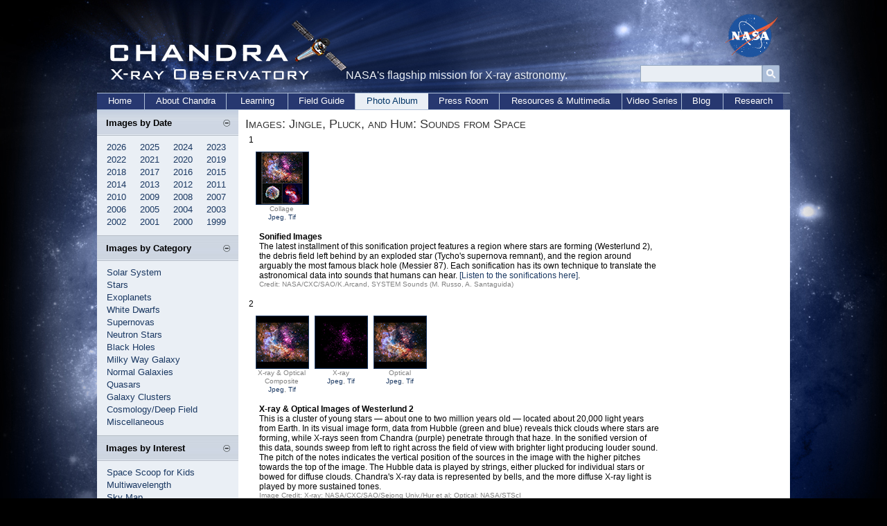

--- FILE ---
content_type: text/html; charset=UTF-8
request_url: https://chandra.harvard.edu/photo/2021/sonify4/more.html
body_size: 28055
content:
<!DOCTYPE html PUBLIC "-//W3C//DTD XHTML 1.0 Transitional//EN"
   "http://www.w3.org/TR/xhtml1/DTD/xhtml1-transitional.dtd">

<html xmlns="http://www.w3.org/1999/xhtml" xml:lang="en" lang="en">
  <head>
     <meta http-equiv="Content-Type" content="text/html; charset=utf-8" />
     <meta http-equiv="description"
     content="A collection of images taken by the Chandra X-ray Observatory, including image descriptions, constellations, an X-ray sky map and comparisons with images in other wavelengths such as optical, radio and infrared." />
     <title>
        Chandra :: Photo Album :: More Images of Jingle, Pluck, and Hum: Sounds from Space
    </title>
     <link rel="stylesheet" type="text/css" media="screen" href="/incl/css/swiss_army.css" title="normal" />
<link rel="stylesheet" type="text/css" media="screen" href="/incl/css/cxcpub_ws.css" title="normal" />
<link rel="alternate stylesheet" type="text/css" media="screen" href="/incl/css/large.css" title="large" />
<link rel="alternate stylesheet" type="text/css" media="screen" href="/incl/css/larger.css" title="larger" />
<link rel="stylesheet" type="text/css" media="print" href="/incl/css/cxcpub_print.css" />
     <meta http-equiv="keywords"
     content="chandra, axaf, collection, solar system, chandra images, chandra observations, chandra photos, space photos, X-ray images, x-ray observations, sound, sonification, multiwavelength images, constellations, scales, cxc, cxc images, telescope, observatory, x-ray, astronomy, sonify4, astrophysics" />
  </head>
 <body>
<div id="wrapper">
<div id="content_wrapper">

<!--<div id="skip"><a href="#content">Skip to Main Content</a></div> -->
<!-- *********************************Start Menu****************************** -->

<script>
  (function(i,s,o,g,r,a,m){i['GoogleAnalyticsObject']=r;i[r]=i[r]||function(){
  (i[r].q=i[r].q||[]).push(arguments)},i[r].l=1*new Date();a=s.createElement(o),
  m=s.getElementsByTagName(o)[0];a.async=1;a.src=g;m.parentNode.insertBefore(a,m)
  })(window,document,'script','//www.google-analytics.com/analytics.js','ga');

  ga('create', 'UA-59094857-1', 'auto');
  ga('send', 'pageview');

</script>

<div id="header" style="position:relative;">
<div style="position:absolute; top:0px; left:0px; width:360px; height:130px;"><a href="/index.html"><img src="/graphics/top/wsn/chandra_head.gif" alt="NASA" width="360" height="130" border="0" /></a></div>
NASA's flagship mission for X-ray astronomy. 

<div style="position:absolute; top:-2px; left:892px; width:76px; height:63px;"><a href="https://www.nasa.gov" target="_blank"><img src="/graphics/top/wsn/nasa_logo.png" alt="NASA" width="76" height="63" border="0" /></a></div>
   <div style="position:absolute; top:65px; left:769px; ">

<div style="float:left; width:100%; padding-top:7px;">
<div id='cse-search-form' style='width: 100%;'></div>

<div style="float:left;">
<form name="cse" id="searchbox" action="https://chandra.si.edu/search_results.html" method="get">
<input type="hidden" name="cx" value="003361757393431828308:zeyfbwu-qxa" /><!-- Replace YOUR_CSEID with your CSE ID (!) -->
<input type="hidden" name="ie" value="utf-8" />
<input type="hidden" name="hl" value="en" />

<input name="q" type="text" title="Search..."/>

<div style="float:right;">
<input value="Go" type="image" src="/graphics/search_button_mag.jpg" width="25px" height="25px" name="sa" alt="search button image"/></div>
</form>
</div>
<style type='text/css'>
  input[type=text]{
    border: 1px solid #96a8be;
	padding: 0px 7px;
  
	width:160px;
	height:23px;
	background-color: #e9eef4;
	
	font-family:Candara, Arial, sans-serif;
    font-size:12px;
    line-height:12px;
}

  
</style>
</div>

</div>
   </div>



    
    <div id="bottom_nav">
	<ul id="bnav_list">
	<li id="bnav_home"><a href="/">Home</a></li>
		<li id="bnav_about_chandra"><a href="/about/">About Chandra</a></li>
		<li id="bnav_education"><a href="/edu/">Learning</a></li>
		<li id="bnav_field_guide"><a href="/field_guide.html">Field Guide</a></li>
		<li id="bnav_photo_album_current"><a href="/photo/">Photo Album</a></li>
		<li id="bnav_press_room"><a href="/press/">Press Room</a></li>
		<li id="bnav_resources"><a href="/resources/">Resources & Multimedia</a></li>
		<!--<li id="bnav_multimedia"><a href="/resources/illustrations.html">Multimedia</a></li>-->
		<li id="bnav_podcasts"><a href="/resources/podcasts/">Video Series</a></li>
		<li id="bnav_blog"><a href="/blog/">Blog</a></li>
		<li id="bnav_research"><a href="/cxc/">Research</a></li>
		
	</ul>
    </div>
<!-- *********************************End Menu****************************** -->
<div id="main_content">
<div id="left_nav" style="height: 1000px;">

<div id="sec_left_top_title"><span class="subtitle">Images by Date</span><script type="text/javascript">
<!--//
document.write('<div style="padding-right:12px; padding-top:3px; float:right; width:10px;"><a href="javascript::" onclick="showHide_about(\'item1\', \'button1\');" title="Show/hide items"><img src="/graphics/top/wsn/minus_blue.jpg" border="0" id="button1" name="button1" /></a></div>');
//-->
</script></div>
          
<script type="text/javascript">
<!--//
document.write('<div id="item1">');
//-->
</script>

<div style="padding-left:14px; padding-top:45px; padding-bottom:10px; background-color:#eaeff5; color:#676664; width:190px;">
	<span class="side_menu">
 		<div class="subMenu">
		<a href="/photo/chronological.html">2026</a>&nbsp;&nbsp;&nbsp;&nbsp
		<a href="/photo/chronological25.html">2025</a>&nbsp;&nbsp;&nbsp;&nbsp
		<a href="/photo/chronological24.html">2024</a>&nbsp;&nbsp;&nbsp;&nbsp
		<a href="/photo/chronological23.html">2023</a><br />
	<a href="/photo/chronological22.html">2022</a>&nbsp;&nbsp;&nbsp;&nbsp
	<a href="/photo/chronological21.html">2021</a>&nbsp;&nbsp;&nbsp;&nbsp
	<a href="/photo/chronological20.html">2020</a>&nbsp;&nbsp;&nbsp;&nbsp
	<a href="/photo/chronological19.html">2019</a><br />
     		<a href="/photo/chronological18.html">2018</a>&nbsp;&nbsp;&nbsp;&nbsp
			<a href="/photo/chronological17.html">2017</a>&nbsp;&nbsp;&nbsp;&nbsp
		   <a href="/photo/chronological16.html">2016</a>&nbsp;&nbsp;&nbsp;&nbsp
			<a href="/photo/chronological15.html">2015</a><br />
		<a href="/photo/chronological14.html">2014</a>&nbsp;&nbsp;&nbsp;&nbsp
		<a href="/photo/chronological13.html">2013</a>&nbsp;&nbsp;&nbsp;&nbsp
		<a href="/photo/chronological12.html">2012</a>&nbsp;&nbsp;&nbsp;&nbsp
<a href="/photo/chronological11.html">2011</a><br />
<a href="/photo/chronological10.html">2010</a>&nbsp;&nbsp;&nbsp;&nbsp
<a href="/photo/chronological09.html">2009</a>&nbsp;&nbsp;&nbsp;&nbsp
<a href="/photo/chronological08.html">2008</a>&nbsp;&nbsp;&nbsp;&nbsp;
            <a href="/photo/chronological07.html">2007</a><br />
            <a href="/photo/chronological06.html">2006</a>&nbsp;&nbsp;&nbsp;&nbsp
			<a href="/photo/chronological05.html">2005</a>&nbsp;&nbsp;&nbsp;&nbsp
			<a href="/photo/chronological04.html">2004</a>&nbsp;&nbsp;&nbsp;&nbsp;
<a href="/photo/chronological03.html">2003</a><br />
<a href="/photo/chronological02.html">2002</a>&nbsp;&nbsp;&nbsp;&nbsp
<a href="/photo/chronological01.html">2001</a>&nbsp;&nbsp;&nbsp;&nbsp
<a href="/photo/chronological00.html">2000</a>&nbsp;&nbsp;&nbsp;&nbsp;
            <a href="/photo/chronological99.html">1999</a>
		</div>
	</span>
</div>

<script type="text/javascript">
<!--//
document.write('</div>');
//-->
</script>

<div id="sec_left_title"><span class="subtitle">Images by Category</span><script type="text/javascript">
<!--//
document.write('<div style="padding-right:12px; padding-top:3px; float:right; width:10px;"><a href="javascript::" onclick="showHide_about(\'item2\', \'button2\');" title="Show/hide items"><img src="/graphics/top/wsn/minus_blue.jpg" border="0" id="button2" name="button2" /></a></div>');
//-->
</script></div>
          
<script type="text/javascript">
<!--//
document.write('<div id="item2">');
//-->
</script>
<div style="padding-left:14px; padding-top:45px; padding-bottom:10px; background-color:#eaeff5; color:#676664; width:190px;">
<span class="side_menu">

<a href="/photo/category/solarsystem.html">Solar System</a><br />
<a href="/photo/category/stars.html">Stars</a><br />
<a href="/photo/category/exoplanet.html">Exoplanets</a><br />
<a href="/photo/category/whitedwarf_pne.html">White Dwarfs</a><br />
<a href="/photo/category/snr.html">Supernovas</a><br />
<a href="/photo/category/neutronstars.html">Neutron Stars</a><br />
<a href="/photo/category/blackholes.html">Black Holes</a><br />
<a href="/photo/category/milkyway.html">Milky Way Galaxy</a><br />
<a href="/photo/category/galaxies.html">Normal Galaxies</a><br />
<a href="/photo/category/quasars.html">Quasars</a><br />
<a href="/photo/category/galaxyclusters.html">Galaxy Clusters</a><br />
<a href="/photo/category/background.html">Cosmology/Deep Field</a><br />
<a href="/photo/category/misc.html">Miscellaneous</a>
</span>
</div>
<script type="text/javascript">
<!--//
document.write('</div>');
//-->
</script>


<div id="sec_left_title2"><span class="subtitle">Images by Interest</span><script type="text/javascript">
<!--//
document.write('<div style="padding-right:12px; padding-top:3px; float:right; width:10px;"><a href="javascript::" onclick="showHide_about(\'item4\', \'button4\');" title="Show/hide items"><img src="/graphics/top/wsn/minus_blue.jpg" border="0" id="button4" name="button4" /></a></div>');
//-->
</script></div>
          
<script type="text/javascript">
<!--//
document.write('<div id="item4">');
//-->
</script>
<div style="padding-left:14px; padding-top:45px; padding-bottom:10px; background-color:#eaeff5; color:#676664; width:190px;">
<span class="side_menu">

<a href="/photo/kids_images.html">Space Scoop for Kids</a><br />
<a href="/photo/multi.html">Multiwavelength</a><br />
<a href="/photo/map/index.html">Sky Map</a><br />
<a href="/photo/constellations/index.html">Constellations</a><br />
<a href="/blog/big_picture.html">Photo Blog</a><br />
<a href="/photo/top_rate.html">Top Rated Images</a><br />
<a href="/photo/handout.html">Image Handouts</a><br />
<a href="/resources/desktops.html">Desktops</a><br />
<a href="/photo/openFITS/">Fits Files</a><br />
<a href="/photo/description_audio.html">Visual descriptions</a><br />

</span>
</div>
<script type="text/javascript">
<!--//
document.write('</div>');
//-->
</script>

<div id="sec_left_title3"><span class="subtitle">Image Tutorials</span><script type="text/javascript">
<!--//
document.write('<div style="padding-right:12px; padding-top:3px; float:right; width:10px;"><a href="javascript::" onclick="showHide_about(\'item5\', \'button5\');" title="Show/hide items"><img src="/graphics/top/wsn/minus_blue.jpg" border="0" id="button5" name="button5" /></a></div>');
//-->
</script></div>
          
<script type="text/javascript">
<!--//
document.write('<div id="item5">');
//-->
</script>
<div style="padding-left:14px; padding-top:45px; padding-bottom:10px; background-color:#eaeff5; color:#676664; width:190px; border-bottom-color:#bbc0c6; border-bottom-width:1px; border-bottom-style:solid;">
<span class="side_menu">

<a href="/photo/tutorial.html">Photo Album Tutorial</a><br />
<a href="/photo/false_color.html">False Color</a><br />
<a href="/photo/cosmic_distance.html">Cosmic Distance</a><br />
<a href="/photo/cosmic_lookback.html">Look-Back Time</a><br />
<a href="/photo/scale_distance.html">Scale & Distance</a><br />
<a href="/photo/scale.html">Angular Measurement</a><br />
<a href="/photo/image_processing_notes.html">Images & Processing</a><br />
<a href="/photo/avm.html">AVM/Metadata</a><br />
</span>
</div>
<script type="text/javascript">
<!--//
document.write('</div>');
//-->
</script>
<div style="padding-left:14px; padding-top:10px; padding-bottom:10px; background-color:#eaeff5; color:#676664; width:190px;">
<span class="side_menu">
<a href="/photo/image_use.html">Image Use Policy</a> </span>
</div>

 <script type="text/javascript" language="javascript" src="/incl/scripts/show_hide.js"></script><div id="sec_left_short"><span class="subtitle">Web Shortcuts</span><script type="text/javascript">
<!--//
document.write('<div style="padding-right:12px; padding-top:3px; float:right; width:10px;"><a href="javascript::" onclick="showHide_aboutgray(\'item3\', \'button3\');" title="Show/hide items"><img src="/graphics/top/wsn/minus_gray.jpg" border="0" id="button3" name="button3"  alt="Open and close menu tab" /></a></div>');
//-->
</script></div>
          
<script type="text/javascript">
<!--//
document.write('<div id="item3">');
//-->
</script>
<div style="padding-left:14px; padding-top:45px; padding-bottom:10px; background-color:#cccccc; color:#676664; width:190px; border-bottom-color:#bbc0c6; border-bottom-width:1px; border-bottom-style:solid;">
<span class="side_menu">
<a href="/blog/">Chandra Blog</a><br />
<a href="/resources/feeds.html">RSS Feed</a><br />
<a href="/photo/image_use.html">Image Use Policy</a><br />
<a href="/resources/faq/index.html">Questions & Answers</a><br />
<a href="/resources/glossaryA.html">Glossary of Terms</a></span>
</div>
<script type="text/javascript">
<!--//
document.write('</div>');
//-->
</script></div>

<div id="content">
<span class="page_title"> Images: Jingle, Pluck, and Hum: Sounds from Space</span>
<br />


           <div class="more_wrapper">
<a name="3-panel"></a>
<div class="more_number">1</div>
<div class="more_image_multi">


<div class="more_image">            
    
  <a href="sonify4.jpg" name="3-panel"><img src="sonify4_thm.jpg" width="75" height="75" alt="Click for large jpg" border="1" /></a>
    
    <span class="caption">Collage<br /> 
           <a href="sonify4.jpg">Jpeg</a>, <a href="sonify4.tif">Tif</a></span></div>
           
           
        
             
</div>
<div class="more_caption_multi">
 
<span class="bold">Sonified Images</span><br />
 The latest installment of this sonification project features a region where stars are forming (Westerlund 2), the debris field left behind by an exploded star (Tycho's supernova remnant), and the region around arguably the most famous black hole (Messier 87). Each sonification has its own technique to translate the astronomical data into sounds that humans can hear. <a href="animations.html">[Listen to the sonifications here]</a>.<br />
<span class="caption">Credit: NASA/CXC/SAO/K.Arcand, SYSTEM Sounds (M. Russo, A. Santaguida) </span><br /></div>
              
                    
 </div>
                       
 <br clear="all" />
    

        
<div class="more_wrapper">
<a name="wd2"></a>
<div class="more_number">2</div>
<div class="more_image_multi">

<div class="more_image">            
    
  <a href="sonify4_wd2.jpg" name="comp"><img src="sonify4_wd2_thm.jpg" width="75" height="75" alt="Click for large jpg" border="1" /></a>
    
    <span class="caption">X-ray & Optical<br />Composite<br> 
           <a href="sonify4_wd2.jpg">Jpeg</a>, <a href="sonify4_wd2.tif">Tif</a></span></div>
           
           
 
  <div class="more_image">            
    
  <a href="sonify4_wd2_xray.jpg" name="xray"><img src="sonify4_wd2_xray_thm.jpg" width="75" height="75" alt="Click for large jpg" border="1" /></a>
    
    <span class="caption">X-ray<br /> 
           <a href="sonify4_wd2_xray.jpg">Jpeg</a>, <a href="sonify4_wd2_xray.tif">Tif</a></span></div>         
                     
                                         
           
 <div class="more_image">            
    
  <a href="sonify4_wd2_optical.jpg" name="optical"><img src="sonify4_wd2_optical_thm.jpg" width="75" height="75" alt="Click for large jpg" border="1" /></a>
    
    <span class="caption">Optical<br /> 
           <a href="sonify4_wd2_optical.jpg">Jpeg</a>, <a href="sonify4_wd2_optical.tif">Tif</a></span></div>
           
           
           
           
  
</div>
<div class="more_caption_multi">

<span class="bold">X-ray & Optical Images of Westerlund 2</span>
<br />This is a cluster of young stars &mdash; about one to two million years old &mdash; located about 20,000 light years from Earth. In its visual image form, data from Hubble (green and blue) reveals thick clouds where stars are forming, while X-rays seen from Chandra (purple) penetrate through that haze. In the sonified version of this data, sounds sweep from left to right across the field of view with brighter light producing louder sound. The pitch of the notes indicates the vertical position of the sources in the image with the higher pitches towards the top of the image. The Hubble data is played by strings, either plucked for individual stars or bowed for diffuse clouds. Chandra's X-ray data is represented by bells, and the more diffuse X-ray light is played by more sustained tones.  <br />
<span class="caption">Image Credit: X-ray: NASA/CXC/SAO/Sejong Univ./Hur et al; Optical: NASA/STScI </span><br /></div>
              
                    
 </div>
                       
 <br clear="all" />
   
   

 <p></p>   


    

 
 <div class="more_wrapper">
<a name="tycho"></a>
<div class="more_number">3</div>
<div class="more_image_multi">


<div class="more_image">            
    
  <a href="sonify4_tycho.jpg" name="comp"><img src="sonify4_tycho_thm.jpg" width="75" height="75" alt="Click for large jpg" border="1" /></a>
    
    <span class="caption">X-ray & Optical<br>Composite<br /> 
           <a href="sonify4_tycho.jpg">Jpeg</a>, <a href="sonify4_tycho.tif">Tif</a></span></div>
           
           
<div class="more_image">            
    
  <a href="sonify4_tycho_xray.jpg" name="Xray"><img src="sonify4_tycho_xray_thm.jpg" width="75" height="75" alt="Click for large jpg" border="1" /></a>
    
    <span class="caption">X-ray<br /> 
           <a href="sonify4_tycho_xray.jpg">Jpeg</a>, <a href="sonify4_tycho_xray.tif">Tif</a></span></div>
           
 
  <div class="more_image">            
    
  <a href="sonify4_tycho_optical.jpg" name="optical"><img src="sonify4_tycho_optical_thm.jpg" width="75" height="75" alt="Click for large jpg" border="1" /></a>
    
    <span class="caption">Optical<br /> 
           <a href="sonify4_tycho_optical.jpg">Jpeg</a>, <a href="sonify4_tycho_optical.tif">Tif</a></span></div>                               
                                                                 
                                                                                                                                 
  <div class="more_image">            
    
  <a href="sonify4_tycho_spectra.jpg" name="spectra"><img src="sonify4_tycho_spectra_thm.jpg" width="75" height="75" alt="Click for large jpg" border="1" /></a>
    
    <span class="caption">Spectra<br /> 
           <a href="sonify4_tycho_spectra.jpg">Jpeg</a>, <a href="sonify4_tycho_spectra.tif">Tif</a></span></div> 
  
</div>
<div class="more_caption_multi">
<span class="bold">X-ray & Optical Images of Tycho's Supernova Remnant</span>
<br />Beginning in the center, the sonification of the Tycho supernova remnant expands outward in a circle. The image contains X-ray data from Chandra where the various colors represent small bands of frequency that are associated with different elements that are moving both toward and away from Earth. For example, red shows iron, green is silicon, and blue represents sulfur. The sonification aligns with those colors as the redder light produces the lowest notes and blue and violet create the higher-pitched notes. Color varies over the remnant, but the lowest and highest notes (red and blue) dominate near the center and are joined by other colors (mid-range notes) towards the edge of the remnant. White corresponds to the full range of frequencies of light observable by Chandra, which is strongest toward the edge of the remnant. This light is converted to sound in a more direct way as well, by interpreting frequencies of light as frequencies of sound and then shifting them lower by 50 octaves so that they fall within the human hearing range. The different proportions of iron, silicon, and sulfur across the remnant can be heard in the changing amounts of the low-, mid-, and high-frequency peaks in the sound. The field of stars in the image as observed by Hubble is played as notes on a harp with the pitch determined by their color.<br />
<span class="caption">Image Credit: X-ray: NASA/CXC/RIKEN & GSFC/T. Sato et al; Optical: DSS</span><br /></div>
              
                    
 </div>
                       
 <br clear="all" />
   
   

 <p></p> 
    

 
 <div class="more_wrapper">
<a name="M87"></a>
<div class="more_number">4</div>
<div class="more_image_multi">


           
           <div class="more_image">            
    
  <a href="sonify4_m87.jpg" name="comp"><img src="sonify4_m87_thm.jpg" width="75" height="75" alt="Click for large jpg" border="1" /></a>
    
    <span class="caption">X-ray & Radio<br>Composite<br /> 
           <a href="sonify4_m87.jpg">Jpeg</a>, <a href="sonify4_m87.tif">Tif</a></span></div>
           
           
           <div class="more_image">            
    
  <a href="sonify4_m87_xray.jpg" name="xray"><img src="sonify4_m87_xray_thm.jpg" width="75" height="75" alt="Click for large jpg" border="1" /></a>
    
    <span class="caption">X-ray<br /> 
           <a href="sonify4_m87_xray.jpg">Jpeg</a>, <a href="sonify4_m87_xray.tif">Tif</a></span></div>
           
           
 <div class="more_image">            
    
  <a href="sonify4_m87_radio.jpg" name="radio"><img src="sonify4_m87_radio_thm.jpg" width="75" height="75" alt="Click for large jpg" border="1" /></a>
    
    <span class="caption">Radio<br /> 
           <a href="sonify4_m87_radio.jpg">Jpeg</a>, <a href="sonify4_m87_radio.tif">Tif</a></span></div>      
 
 
           
             
</div>

<div class="more_caption_multi">
<span class="bold">X-ray & Radio Images of M87</span>
<br />The giant black hole in Messier 87 (M87 for short) and its surroundings have been studied for many years and by a range of telescopes including Chandra (blue) and the Very Large Array (red and orange). This data shows that the black hole in M87 is sending out massive jets of energetic particles that interact with vast clouds of hot gas that surround it. To translate the X-rays and radio waves into sound, the image is scanned beginning at the 3 o'clock position and sweeping clockwise like a radar. Light farther from the center is heard as higher pitched while brighter light is louder. The radio data are lower pitched than the X-rays, corresponding to their frequency ranges in the electromagnetic spectrum. The point-like sources in X-ray light, most of which represent stars in orbit around a black hole or neutron star, are played as short, plucked sounds.<br>
<span class="caption">Image Credit: X-ray: NASA/CXC/KIPAC/N. Werner, E. Million et al.; Radio NRAO/AUI/NSF/F. Owen</span><br />
                 
          </div>
              
              
 </div>
                       
 <br clear="all" />
   
   

 <p></p> 
    


 
 
  

        
        
           <br clear="all" />
          Return to <a href="index.html">Jingle, Pluck, and Hum: Sounds from Space</a> <span class="caption"> (September 16, 2021)</span> <br />
          <br />
                  <br />
          <br />
       <div id="footer">
	<div style="border-top-color:#666666; border-top-style:dotted; border-top-width:1px; width:93%; float:left;">

	<div style="float:left; width:100%" class="text">
		<div style="padding-top:5px;">
			<div style="padding-bottom:5px;">
			<a href="/index.html">CXC Home</a> | <a href="/search.html">Search</a> | <a href="/help.html">Help</a> | <a href="/photo/image_use.html">Image Use Policy</a> | <a href="/photo/chronological.html">Latest Images</a> | <a href="https://www.si.edu/privacy">Privacy</a> | <a href="https://www.nasa.gov/accessibility">Accessibility</a> | <a href="/resources/glossaryA.html">Glossary</a> | <a href="/resources/faq/index.html">Q&amp;A</a> 
            </div>
			<div style="padding-top:5px;">
            <a href="/photo/xml/"><img src="/graphics/top/icon.wd.xml.gif" width="24" height="11" alt="RSS Feed" border="0" /></a>&nbsp;<a href="/photo/xml/">Photo</a> | <a href="/press/xml/"><img src="/graphics/top/icon.wd.xml.gif" width="24" height="11" alt="RSS Feed" border="0" /></a>&nbsp;<a href="/press/xml/">Press</a> | <a href="/blog/"><img src="/graphics/top/icon.wd.xml.gif" width="24" height="11" alt="Blog Icon Image" border="0" /></a>&nbsp;<a href="/blog/">Blog</a> | <a href="/resources/feeds.html"><img src="/graphics/top/icon.wd.xml.gif" width="24" height="11" alt="Blog" border="0" /></a>&nbsp;<a href="/resources/feeds.html">More Feeds</a>
        </div>
           </div>
          </div>



<div style="clear: left; float:left; width:100%;">

	<div style="float:left; width:49%; padding-top:20px;">		
		<div class="footer" style="padding-bottom:18px;">
		[News by email: <a href="/chronicle/news_priv.html">Chandra Digest</a>]<br />
[Contact us: <a href="mailto:cxcpub@cfa.harvard.edu">cxcpub@cfa.harvard.edu</a>]
		</div>
        <div style="padding-top:25px;"><span class="footer">Harvard-Smithsonian Center for Astrophysics<br />60 Garden Street, Cambridge, MA 02138 USA<br />Phone: 617.496.7941 Fax: 617.495.7356</span>
        <br /><br />
        <!--Text Size:<br />
		<a title="normal text" href="?set=cxcpub"><img src="/graphics/font_normal.jpg" alt="normal font" width="15" height="17" border="0" /></a>
<a title="large text" href="?set=large"><img src="/graphics/large_font.jpg" alt="large font" width="16" height="17" border="0" /></a>
		<a title="larger text" href="?set=larger"><img src="/graphics/font_larger.jpg" alt="larger font" width="19" height="17" border="0" /></a>-->
        </div>
       </div>

<div style="float:right; width:50%; padding-top:20px;">
<div>
<map name="logos" id="logos">
<area shape="circle" coords="26,24,20" alt="NASA's Home Page" href="https://www.nasa.gov/" target="_blank" />
<area shape="circle" coords="72,25,19" alt="Smithsonian's Home Page" href="https://www.si.edu/" target="_blank" />
<area shape="circle" coords="112,22,18" alt="CXC Home Page" href="https://chandra.harvard.edu" />
</map>
<img src="/graphics/pub/logos.gif" width="137" height="51" border="0" usemap="#logos" alt="Image Map for NASA's, Smithsonian and Chandra's Home Pages" />
</div>
<div style="padding-top:20px;" >
<span class="footer">Operated for NASA by SAO<br />This site was developed with funding from NASA under Contract NAS8-03060.</span>
</div>
</div>
</div>
</div>
<!--<script src="https://www.google-analytics.com/urchin.js" type="text/javascript">
</script>
<script type="text/javascript">
_uacct = "UA-123456-1";
urchinTracker();
</script>-->

<br clear="all" />

<!-- START OF SmartSource Data Collector TAG -->
<!-- Copyright (c) 1996-2012 Webtrends Inc.  All rights reserved. -->
<!-- Version: 9.4.0 -->
<!-- Tag Builder Version: 4.0  -->
<!-- Created: 3/22/2012 5:40:28 PM -->
<script src="/incl/scripts/webtrends.js" type="text/javascript"></script>
<!-- ----------------------------------------------------------------------------------- -->
<!-- Warning: The two script blocks below must remain inline. Moving them to an external -->
<!-- JavaScript include file can cause serious problems with cross-domain tracking.      -->
<!-- ----------------------------------------------------------------------------------- -->
<script type="text/javascript">
//<![CDATA[
var _tag=new WebTrends();
_tag.dcsGetId();
//]]>
</script>
<script type="text/javascript">
//<![CDATA[
_tag.dcsCustom=function(){
// Add custom parameters here.
//_tag.DCSext.param_name=param_value;
}
_tag.dcsCollect();
//]]>
</script>
<noscript>
<div><img alt="DCSIMG" id="DCSIMG" width="1" height="1" src="//logs1.smithsonian.museum/dcsx49imdadzpxzz2hqgi3i9h_5i4g/njs.gif?dcsuri=/nojavascript&amp;WT.js=No&amp;WT.tv=9.4.0&amp;dcssip=www.chandra.harvard.edu"/></div>
</noscript>
<!-- END OF SmartSource Data Collector TAG -->
<div align="right">Revised: November 29, 2022</div>
</div>
</div>
</div>
 </div>
<br clear="all" /><br /><br />
</div>
</body>
</html>



--- FILE ---
content_type: text/css
request_url: https://chandra.harvard.edu/incl/css/cxcpub_print.css
body_size: 3788
content:
#hide_print { 
display : none; 
}
form_print {
display:none;
}

a:link {
	color: #0000FF;
}

a:link, a:visited {
	color: #520;
	background: transparent;
	font-weight: bold;
	text-decoration: underline;
	}


h3 {
	color: #000000;
	font-family: sans-serif;
	font-size: 16px;
	font-weight: 700;
}

h4 {
	color: #4169A5;
	font-family: sans-serif;
	font-size: 14px;
	font-weight: 700;
}

body {
	background-color: #FFFFFF;
	color: #000000;
	font-family: sans-serif;
	font-size: 12px;
	margin-left: 0px;
}

ul {
	font-family: sans-serif;
	font-size: 12px;
	list-style-position: outside;
}

ul.arrowblue2 {
	list-style-image: url(/graphics/bullets/arrowblue_sm.gif);
}
ul.tinyblue {
	list-style-image: url(/graphics/tinybullet_ltblue.jpg);
}
ul.bullet2 {
	list-style-image: url(/graphics/bullets/bullet2.gif);
}

ol {
	font-family: sans-serif;
	font-size: 12px;
	list-style-position: outside;
}

ol.letters {
	list-style-type: upper-alpha;
}

ol.numbers {
	list-style-type: decimal;
}

p {
	font-family: sans-serif;
	font-size: 12px;
	font-style: normal;
	font-weight: normal;
}

table {
	font-size: 12px;
}

td {
	font-family: sans-serif;
	font-size: 12px;
}

td.bgblack {
	background-color: #000000;
}
.bgblue {
	background-color: #4169A5;
}
.bgltgray {
	background-color: #eeeeee;
}
.newBlue {
	background-image: url(/graphics/misc/e9eef4.gif);
}
td.bglines {
	background-image: url(/graphics/boxes/photo_whiteback.gif);
}
td.bglines2 {
	background-image: url(/graphics/boxes/photo_whiteback2.gif);
}
.ltblue {
	background-image: url(/graphics/boxes/back_lightblue.gif);
	background-repeat: repeat;
}
.blueback {
	background-image: url(/graphics/photo/bluebox/photo_blueback.gif);
	background-repeat: repeat-y;
}
td.titleback {
	background-image: url(/graphics/photo/bluebox/title_back.gif);
}
td.backmenu {
	background-image: url(/graphics/guestbook/final_backmenu_02.gif);
}
table.vertdots {
	background-image: url(/graphics/press/perf_vert.gif);
}
td.dots {
	background-image: url(/graphics/misc/perf.gif);
}
td.white {
	background-image: url(/graphics/boxes/white.jpg);
}

.align img {
	display: block;
}

.bgblack {
	background-color: #000000;
}

ul.arrowblue1 {
	list-style-image: url(/graphics/bullets/arrowblue_lg.gif);
}

ul.bullet {
	list-style-image: url(/graphics/bullets/bullet.gif);
}

ul.fourdots {
	list-style-image: url(/graphics/bullets/4dots.gif);
}
ul.dash {
	list-style-image: url(/graphics/bullets/dash.gif);
}

.blue {
	color: #4169A5;
}

.body {
	color: #000000;
	font-family: sans-serif;
	font-size: 12px;
}

.bold {
	font-weight: 700;
}
.boldgray {
	font-weight : 700;
    font-family : sans-serif;
	font-size : 12px;
	color: #5B5B5B;
}

.caption {
	color: #808080;
	font-family: sans-serif;
	font-size: 10px;
	line-height: 12px;
	}

.footer {
	color: #808080;
	font-family: sans-serif;
	font-size: 12px;
}

.header {
	background-color: transparent;
	color: #4169A5;
	font-family: sans-serif;
	font-size: 13px;
	font-weight: 700;
}

.heading {
	background-color: #FFFFFF;
	color: #000000;
	font-family: sans-serif;
	font-size: 14px;
	font-weight: 700;
}
.topHeading {
	color: #003466;
	font-family: sans-serif;
	font-size: 13px;
	font-weight: 700;
}
.topSubheading {
	color: #003466;
	font-family: sans-serif;
	font-size: 11px;
	font-weight: 700;
}
.illustrationsTitle {
	color: #5A5959;
	font-family: "Book Antiqua", Garamond, "Bookman Old School", "Bell MT", "Times New Roman", serif;
	font-size: x-large;
}

.italic {
	font-family: sans-serif;
	font-size: 12px;
	font-style: italic;
}

.red {
	color: #FF0000;
}

.required {
	color: #f00;
	font-weight: bold;
	font-size: 1.5em;
}

.small {
	font-size: 11px;
}

.white {
	color: #FFFFFF;
	font-family: sans-serif;
	font-size: 12px;
}

.whitebold {
	color: #FFFFFF;
	font-family: sans-serif;
	font-size: 12px;
	font-weight: 700;
}
.graySmall {
	color: #5A5959;
	font-size: 11px;
	font-family: sans-serif;
}